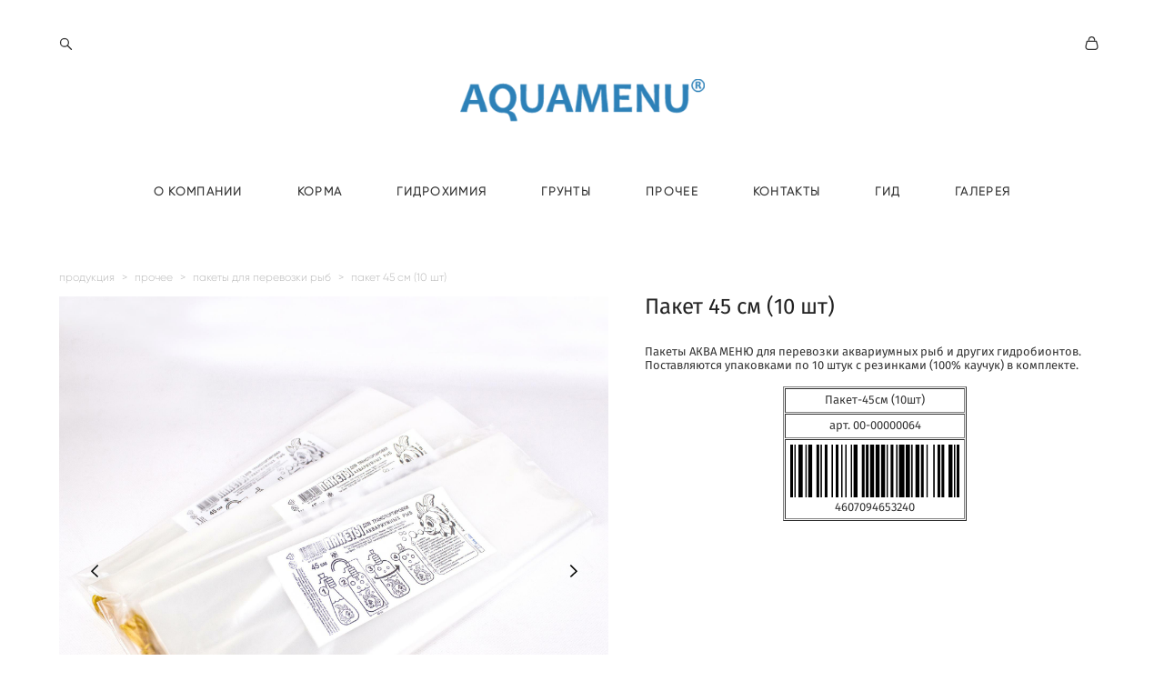

--- FILE ---
content_type: text/html; charset=UTF-8
request_url: https://aquamenu.ru/produkciya/pakety-dlja-transportirovki-akvariumnyh-ryb-razmer-45-sm-10-shtuk
body_size: 87843
content:
<!-- Vigbo-cms //cdn-st2.vigbo.com/u81378/92363/ suliko2 -->
<!DOCTYPE html>
<html lang="ru">
<head>
    <script>var _createCookie=function(e,o,t){var i,n="";t&&((i=new Date).setTime(i.getTime()+864e5*t),n="; expires="+i.toGMTString()),document.cookie=e+"="+o+n+"; path=/"};function getCookie(e){e=document.cookie.match(new RegExp("(?:^|; )"+e.replace(/([\.$?*|{}\(\)\[\]\\\/\+^])/g,"\\$1")+"=([^;]*)"));return e?decodeURIComponent(e[1]):void 0}"bot"==getCookie("_gphw_mode")&&_createCookie("_gphw_mode","humen",0);</script>
    <meta charset="utf-8">
<title>ПАКЕТ 45 см (10 шт) для перевозки рыб</title>
<meta name="keywords" content="пакет, транспортировка, аквариумные рыбы, 45 см, АКВА МЕНЮ, AQUAMENU, АКВАМЕНЮ" />
<meta name="description" content="Пакеты АКВА МЕНЮ для перевозки аквариумных рыб и других гидробионтов.
Поставляются упаковками по 10 штук с резинками в комплекте." />
    <meta property="og:title" content="ПАКЕТ 45 см (10 шт) для перевозки рыб" />
    <meta property="og:description" content="Пакеты АКВА МЕНЮ для перевозки аквариумных рыб и других гидробионтов.
Поставляются упаковками по 10 штук с резинками в комплекте." />
    <meta property="og:url" content="https://aquamenu.ru/produkciya/pakety-dlja-transportirovki-akvariumnyh-ryb-razmer-45-sm-10-shtuk" />
    <meta property="og:type" content="website" />
        <meta property="og:image" content="//cdn-sh1.vigbo.com/shops/186864/products/21604378/images/3-0e5e4b7dbd38144e4ee73f71a02f8a17.jpg" />
        <meta property="og:image" content="//cdn-st2.vigbo.com/u81378/92363/logo/u-f84f70cfcd2d90dd6870bf03f14969a2@2x.png" />
        <meta property="og:image" content="//cdn-sh1.vigbo.com/shops/186864/products/21604378/images/3-7631e9e71a00967e35a1fd95423ad61c.jpg" />

<meta name="viewport" content="width=device-width, initial-scale=1">


	<link rel="shortcut icon" href="//cdn-st2.vigbo.com/u81378/92363/favicon.ico?ver=5efb5c61abc6e" type="image/x-icon" />

<!-- Blog RSS -->

<!-- Preset CSS -->
    <script>window.use_preset = false;</script>

<script>
    window.cdn_paths = {};
    window.cdn_paths.modules = '//cdn-s.vigbo.com/cms/kevin2/site/' + 'dev/scripts/site/';
    window.cdn_paths.site_scripts = '//cdn-s.vigbo.com/cms/kevin2/site/' + 'dev/scripts/';
</script>
    <link href="https://fonts.googleapis.com/css?family=Abel|Alegreya:400,400i,700,700i,800,800i,900,900i|Alex+Brush|Amatic+SC:400,700|Andika|Anonymous+Pro:400i,700i|Anton|Arimo:400,400i,700,700i|Arsenal:400,400i,700,700i|Asap:400,400i,500,500i,600,600i,700,700i|Bad+Script|Baumans|Bitter:100,100i,200,200i,300,300i,400i,500,500i,600,600i,700i,800,800i,900,900i|Brygada+1918:400,700,400i,700i|Cactus+Classical+Serif|Carlito:400,700,400i,700i|Chocolate+Classical+Sans|Comfortaa:300,400,500,600,700|Commissioner:100,200,300,400,500,600,700,800,900|Cormorant:300i,400i,500,500i,600,600i,700i|Cormorant+Garamond:300i,400i,500,500i,600,600i,700i|Cormorant+Infant:300i,400i,500,500i,600,600i,700i|Cousine:400,400i,700,700i|Crafty+Girls|Cuprum:400,400i,700,700i|Days+One|Dela+Gothic+One|Delius+Unicase:400,700|Didact+Gothic|Dosis|EB+Garamond:400i,500,500i,600,600i,700i,800,800i|Euphoria+Script|Exo|Exo+2:100,100i,200,200i,300i,400i,500,500i,600,600i,700i,800,800i,900,900i|Federo|Fira+Code:300,500,600|Fira+Sans:100,100i,200,200i,300i,400i,500,500i,600,600i,700i,800,800i,900,900i|Fira+Sans+Condensed:100,100i,200,200i,300i,400i,500,500i,600,600i,700i,800,800i,900,900i|Forum|Gentium+Book+Plus:400,700,400i,700i|Gentium+Plus:400,700,400i,700i|Geologica:100,200,300,400,500,600,700,800,900|Glegoo:400,700|Golos+Text:400,500,600,700,800,900|Gudea:400,400i,700|Handlee|IBM+Plex+Mono:100,100i,200,200i,300i,400i,500,500i,600,600i,700i|IBM+Plex+Sans:100,100i,200,200i,300i,400i,500,500i,600,600i,700i|IBM+Plex+Serif:100,100i,200,200i,300,300i,400,400i,500,500i,600,600i,700,700i|Inter:100,200,300,400,500,600,700,800,900|Inter+Tight:100,200,300,400,500,600,700,800,900,100i,200i,300i,400i,500i,600i,700i,800i,900i|Istok+Web:400,400i,700,700i|JetBrains+Mono:100,100i,200,200i,300,300i,400,400i,500,500i,600,600i,700,700i,800,800i|Jost:100,100i,200,200i,300,300i,400,400i,500,500i,600,600i,700,700i,800,800i,900,900i|Jura:400,300,500,600,700|Kelly+Slab|Kranky|Krona+One|Leckerli+One|Ledger|Liter|Lobster|Lora:400,400i,700,700i,500,500i,600,600i|Lunasima:400,700|Manrope:200,300,400,500,600,700,800|Marck+Script|Marko+One|Marmelad|Merienda+One|Merriweather:300i,400i,700i,900,900i|Moderustic:300,400,500,600,700,800|Montserrat:300i,400i,500,500i,600,600i,700i,800,800i,900,900i|Montserrat+Alternates:100,100i,200,200i,300,300i,400,400i,500,500i,600,600i,700,700i,800,800i,900,900i|Mulish:200,300,400,500,600,700,800,900,200i,300i,400i,500i,600i,700i,800i,900i|Neucha|Noticia+Text:400,400i,700,700i|Noto+Sans:400,400i,700,700i|Noto+Sans+Mono:100,200,300,400,500,600,700,800,900|Noto+Serif:400,400i,700,700i|Noto+Serif+Display:100,200,300,400,500,600,700,800,900,100i,200i,300i,400i,500i,600i,700i,800i,900i|Nova+Flat|Nova+Oval|Nova+Round|Nova+Slim|Nunito:400,200,200i,300,300i,400i,600,600i,700,700i,800,800i,900,900i|Old+Standard+TT:400i|Open+Sans:300i,400i,600,600i,700i,800,800i|Open+Sans+Condensed:300,300i,700|Oranienbaum|Original+Surfer|Oswald:200,500,600|Oxygen:300|Pacifico|Philosopher:400,400i,700,700i|Piazzolla:100,200,300,400,500,600,700,800,900,100i,200i,300i,400i,500i,600i,700i,800i,900i|Play:400,700|Playfair+Display:400,700,400i,500,500i,600,600i,700i,800,800i,900,900i|Playfair+Display+SC|Poiret+One|Press+Start+2P|Prosto+One|PT+Mono|PT+Sans:400i,700i|PT+Sans+Caption:400,700|PT+Sans+Narrow:400,700|PT+Serif:400i,700i|PT+Serif+Caption:400,400i|Quicksand|Raleway:100,100i,300i,400i,500,500i,600,600i,700i,800,800i,900,900i|Roboto:100,100i,300i,400i,500,500i,700i,900,900i|Roboto+Condensed:300i,400i,700i|Roboto+Mono:100,100i,200,200i,300,300i,400,400i,500,500i,600,600i,700,700i|Roboto+Slab:100,200,500,600,800,900|Rochester|Rokkitt:400,100,300,500,600,700,800,900|Rubik:300i,400i,500,500i,600,600i,700i,800,800i,900,900i|Ruslan+Display|Russo+One|Salsa|Satisfy|Scada:400,400i,700,700i|Snippet|Sofia|Source+Code+Pro:200,300,400,500,600,700,900|Source+Sans+Pro:200,300,400,600,700,900|Source+Serif+Pro:200,200i,300,300i,400,400i,600,600i,700,700i,900,900i|Spectral:200,200i,300,300i,400,400i,500,500i,600,600i,700,700i,800,800i|Stint+Ultra+Expanded|STIX+Two+Text:400,700,400i,700i|Syncopate|Tenor+Sans|Tinos:400,400i,700,700i|Trochut|Ubuntu:300i,400i,500,500i,700i|Ubuntu+Condensed|Ubuntu+Mono:400,400i,700,700i|Unbounded:200,300,400,500,600,700,800,900|Underdog|Unkempt:400,700|Voces|Wix+Madefor+Display:400,500,600,700,800|Wix+Madefor+Text:400,500,600,700,800,400i,500i,600i,700i,800i|Yeseva+One|Ysabeau:100,200,300,400,500,600,700,800,900,100i,200i,300i,400i,500i,600i,700i,800i,900i|Ysabeau+Infant:100,200,300,400,500,600,700,800,900,100i,200i,300i,400i,500i,600i,700i,800i,900i|Ysabeau+Office:100,200,300,400,500,600,700,800,900,100i,200i,300i,400i,500i,600i,700i,800i,900i|Ysabeau+SC:100,200,300,400,500,600,700,800,900|Zen+Old+Mincho&display=swap&subset=cyrillic" rel="stylesheet">    <!-- CORE CSS -->
            <link rel="stylesheet" type="text/css" href="//cdn-sh.vigbo.com/vigbo-cms/styles/prod/build_shop_front.css?v=FnqQ0y">
        <!-- SITE CSS -->
    <link rel="stylesheet" type="text/css" href="//cdn-s.vigbo.com/cms/kevin2/site/prod/css/build_cms_front.css?v=FnqQ0y">
    <!-- PREVIEW CSS -->
        <link rel="stylesheet" type="text/css" href="https://aquamenu.ru/css/custom-shop.css?v=46.692" />
            <!-- +React styles -->
    <link rel="stylesheet" type="text/css" href="//cdn-s.vigbo.com/cms/kevin2/site/prod/css/main.chunk.css?ver=dewsUi"></link>
    <!-- -React styles -->
    
    <!-- LIFE CHANGED CSS -->
            <link rel="stylesheet" type="text/css" href="https://aquamenu.ru/css/custom.css?v=46.692" />
    
    
                    <!-- <script src="//cdn-s.vigbo.com/cms/kevin2/site/dev/scripts/vendor/jquery-1.9.1.min.js?v=dewsUi"></script> -->

            <link rel="stylesheet" type="text/css" href="https://aquamenu.ru/css/css_user.css?v=46.692" />
    
    
    <meta name="yandex-verification" content="2dafb69546a2a510" />
<script type="text/javascript" src="https://vk.com/js/api/openapi.js?168"></script>
    <style>
    .adaptive-desktop .custom__content--max-width,
    .adaptive-desktop .md-infoline__wrap {
        max-width: 80%;
    }
</style>
    <script src="//cdn-s.vigbo.com/cms/kevin2/site/dev/scripts/vendor/jquery-3.3.1.min.js?ver=dewsUi"></script>

    </head>


	



    <body data-template="suliko2" class="f__preset-box f__site f__2 loading locale_ru suliko2 mod--search-enable mod--img-logo mod--header-static mod--menu-action-on-scroll mod--menu-static-on-scroll mod--menu-effect-from-top mod--infoline-cross-enable desktop mod--shop-page adaptive-desktop mod--horizontal-menu mod--infoline-disable bot-version js--loading-cascade mod--font-none-preset layout-logo-top--icons-left-n-right   " data-preview="">

            
    
        <div class="l-wrap js-wrap">

    <header class="l-header l-header-main js-header-main layout-logo-top--icons-left-n-right  ">
    <div class="l-header__wrapper custom__header-decorate-line custom__menu-bg-rgba mod--menubg-nochange custom__header-padding-y mod--show-menu-after-logo-load mod--effect-move-from-top">
        <div class="l-header__cont ">
            <div class="l-header__row">
                <div class="l-header__col0 l-header__col l-header__mobile--box"><!-- mobile menu -->
                    <!-- basket icon for mobile -->
                                            <div class="md-menu__icons mod--right md-menu__li-l1">
                            <!-- Если есть поиск или корзина -->
    <div class="l-header__icons--box f__menu">
        &nbsp; <!-- для выравнивания по вертикали (дублирует размер шрифта) -->

        <div class="l-header__icons--wrap">
            <div class="js--iconBasketWrapper" >
                 <!-- если не только Поиск и есть Магазин -->
                    <!-- то выводим корзину -->
                    <div class="js--iconBasketView shop_page l-header__icon l-header__icon--cart" >
                        <a href='/produkciya/cart' class='shop-basket--box lnk-cart design_editor-icons' data-id='shop-cart-widget'>
                            <span class='shop-basket'>
                                                                    <!-- Basket 03 -->
                                    <svg xmlns="http://www.w3.org/2000/svg" viewBox="0 0 16.5 17.5"><path class="basket-svg-style basket-svg-edit-round" d="M14.14,6.17H2.36S.75,12,.75,13.58A3.19,3.19,0,0,0,4,16.75h8.57a3.19,3.19,0,0,0,3.21-3.17C15.75,12,14.14,6.17,14.14,6.17Z"/><path class="basket-svg-style basket-svg-edit-limit" d="M4.5,5.64C4.5,3,5.59.75,8.25.75S12,3,12,5.64"/></svg>

                                                            </span>
                            <span class='shop-cart-widget-amount'>
                                                            </span>
                        </a>
                    </div>
                
            </div>

                            <div class="l-header__icon l-header__icon--search">
                    <a class="searchform__svg js--open_searchform design_editor-icons">
                        <svg xmlns="http://www.w3.org/2000/svg" viewBox="0 0 15.5 17.5"><ellipse class="search-svg-style" cx="5.92" cy="8.01" rx="5.17" ry="5.13"/><line class="search-svg-style" x1="9.59" y1="11.64" x2="14.75" y2="16.75"/></svg>
                    </a>
                </div>
                    </div>

        <!-- Add separator -->
                <!-- -->
    </div>
                        </div>
                                    </div>

                <div class="l-header__col1 l-header__col l-header__logo--box">
                    <div class="l-header__logo--cont">
                        <div class="l-header__row">
                            <div class="l-header__top-line--box">

                                <div class="l-header__col l-header__col-icon mod--left">
                                    <!-- only SEARCH icon -->
                                                                            <div class="md-menu__icons mod--left md-menu__li-l1">
                                            <!-- Если есть поиск или корзина -->
    <div class="l-header__icons--box f__menu">
        &nbsp; <!-- для выравнивания по вертикали (дублирует размер шрифта) -->

        <div class="l-header__icons--wrap">
            <div class="js--iconBasketWrapper" style="display: none;">
                
            </div>

                            <div class="l-header__icon l-header__icon--search">
                    <a class="searchform__svg js--open_searchform design_editor-icons">
                        <svg xmlns="http://www.w3.org/2000/svg" viewBox="0 0 15.5 17.5"><ellipse class="search-svg-style" cx="5.92" cy="8.01" rx="5.17" ry="5.13"/><line class="search-svg-style" x1="9.59" y1="11.64" x2="14.75" y2="16.75"/></svg>
                    </a>
                </div>
                    </div>

        <!-- Add separator -->
                <!-- -->
    </div>
                                        </div>
                                                                    </div>

                                <div class="l-header__col l-header__logo-col">
                                    <div id='logoWrap' class='logo__wrap' data-lt="" >
                                        
<div class="logo logo-image">
	<a href="https://aquamenu.ru/">
		

			
			<img src="[data-uri]"
				 data-src="//cdn-st2.vigbo.com/u81378/92363/logo/u-4d33b5d33c3760ae24dd49b553a5c2b0.png?v=46.692"
				 alt=""
				 title=""
				 class=" mod--has-logo2x mod--has-logo1x "
				 						data-src2x="//cdn-st2.vigbo.com/u81378/92363/logo/u-f84f70cfcd2d90dd6870bf03f14969a2@2x.png?v=46.692"
						data-width2x="477.5"
				 			/>
			</a>

</div>
                                    </div>
                                </div>

                                <div class="l-header__col l-header__col-icon mod--right">
                                    <!-- only BASKET icon -->
                                                                            <div class="js--menu-icons md-menu__icons mod--right md-menu__li-l1 shop_page" >
                                            <!-- Если есть поиск или корзина -->
    <div class="l-header__icons--box f__menu">
        &nbsp; <!-- для выравнивания по вертикали (дублирует размер шрифта) -->

        <div class="l-header__icons--wrap">
            <div class="js--iconBasketWrapper" >
                 <!-- если не только Поиск и есть Магазин -->
                    <!-- то выводим корзину -->
                    <div class="js--iconBasketView shop_page l-header__icon l-header__icon--cart" >
                        <a href='/produkciya/cart' class='shop-basket--box lnk-cart design_editor-icons' data-id='shop-cart-widget'>
                            <span class='shop-basket'>
                                                                    <!-- Basket 03 -->
                                    <svg xmlns="http://www.w3.org/2000/svg" viewBox="0 0 16.5 17.5"><path class="basket-svg-style basket-svg-edit-round" d="M14.14,6.17H2.36S.75,12,.75,13.58A3.19,3.19,0,0,0,4,16.75h8.57a3.19,3.19,0,0,0,3.21-3.17C15.75,12,14.14,6.17,14.14,6.17Z"/><path class="basket-svg-style basket-svg-edit-limit" d="M4.5,5.64C4.5,3,5.59.75,8.25.75S12,3,12,5.64"/></svg>

                                                            </span>
                            <span class='shop-cart-widget-amount'>
                                                            </span>
                        </a>
                    </div>
                
            </div>

                    </div>

        <!-- Add separator -->
                <!-- -->
    </div>
                                        </div>
                                                                    </div>

                            </div>
                        </div>

                    </div>
                </div>

                <div class="l-header__col2 l-header__col l-header__menu--box">
                    <nav class='md-menu clearfix' data-menu-type="origin">
                        			<ul class="menu md-menu__main js--menu__main is--level1 		 mod--menu_center"><li  id="5459239" data-id="5459239" class="md-menu__li-l1 menu-item js--menu__li-l1 "><a class="md-menu__href-l1 is--link-level1 f__menu  big-height5" href="https://aquamenu.ru/o-kompanii"  >О КОМПАНИИ</a></li><li  id="5583357" data-id="5583357" class="md-menu__li-l1 menu-item js--menu__li-l1  with-sub"><a class="md-menu__href-l1 js--menu-mobile-sildetoggle is--link-level1 f__menu   big-height5" href="/produkciya/universalnye-suhie-korma-aquamenu-pro"  >КОРМА</a><div class="md-menu__wrap-l2 js--menu-submenu" id="sub-5583357" data-parent-id="5583357"><ul class="mod--submenu-center js--menu-submenu__ul mod--custom-scrollbar__not-mac"><li class="md-menu__li-l2 "><a class="md-menu__href-l2 f__sub-menu" href="/produkciya/universalnye-suhie-korma-aquamenu-pro" rel="ext noopener noreferrer" >АКВА сухие PRO</a></li><li class="md-menu__li-l2 "><a class="md-menu__href-l2 f__sub-menu" href="/produkciya/suhie-korma-AQUAMENU-v-bankah" rel="ext noopener noreferrer" >АКВА сухие Стандарт</a></li><li class="md-menu__li-l2 "><a class="md-menu__href-l2 f__sub-menu" href="/produkciya/suhie-korma-Akva-Menju-Jekonom" rel="ext noopener noreferrer" >АКВА сухие Эконом</a></li><li class="md-menu__li-l2 "><a class="md-menu__href-l2 f__sub-menu" href="/produkciya/akvariumnye-zamorozhennye-korma" rel="ext noopener noreferrer" >АКВА замороженные</a></li><li class="md-menu__li-l2 "><a class="md-menu__href-l2 f__sub-menu" href="/produkciya/aquamenu-dlja-terrariuma" rel="ext noopener noreferrer" >ТЕРРА сухие</a></li><li class="md-menu__li-l2 "><a class="md-menu__href-l2 f__sub-menu" href="/produkciya/terrariumnye-konservirovannye-korma" rel="ext noopener noreferrer" >ТЕРРА консервированные</a></li><li class="md-menu__li-l2 "><a class="md-menu__href-l2 f__sub-menu" href="/produkciya/terrariumnye-zamorozhennye-korma" rel="ext noopener noreferrer" >ТЕРРА замороженные</a></li><li class="md-menu__li-l2 "><a class="md-menu__href-l2 f__sub-menu" href="/produkciya/zhivye-nasekomye" rel="ext noopener noreferrer" >ТЕРРА живые</a></li><li class="md-menu__li-l2 "><a class="md-menu__href-l2 f__sub-menu" href="/produkciya/terra-dobavki" rel="ext noopener noreferrer" >ТЕРРА добавки</a></li><li class="md-menu__li-l2 "><a class="md-menu__href-l2 f__sub-menu" href="/produkciya/prud" rel="ext noopener noreferrer" >Прудовые</a></li></ul></div></li><li  id="5583367" data-id="5583367" class="md-menu__li-l1 menu-item js--menu__li-l1  with-sub"><a class="md-menu__href-l1 js--menu-mobile-sildetoggle is--link-level1 f__menu   big-height5" href="/produkciya/konditsionery-dlja-akvariumnoj-vody"  >ГИДРОХИМИЯ</a><div class="md-menu__wrap-l2 js--menu-submenu" id="sub-5583367" data-parent-id="5583367"><ul class="mod--submenu-center js--menu-submenu__ul mod--custom-scrollbar__not-mac"><li class="md-menu__li-l2 "><a class="md-menu__href-l2 f__sub-menu" href="/produkciya/konditsionery-dlja-akvariumnoj-vody" rel="ext noopener noreferrer" >Кондиционеры</a></li><li class="md-menu__li-l2 "><a class="md-menu__href-l2 f__sub-menu" href="/produkciya/prudovye-konditsionery" rel="ext noopener noreferrer" >Прудовые кондиционеры</a></li><li class="md-menu__li-l2 "><a class="md-menu__href-l2 f__sub-menu" href="/produkciya/stimuljatory-rosta-akvariumnyh-rastenij-nilpa" rel="ext noopener noreferrer" >Средства для растений</a></li><li class="md-menu__li-l2 "><a class="md-menu__href-l2 f__sub-menu" href="/produkciya/testy-dlja-vody" rel="ext noopener noreferrer" >Тесты</a></li><li class="md-menu__li-l2 "><a class="md-menu__href-l2 f__sub-menu" href="/produkciya/sredstva-dlja-uhoda-i-chistki" rel="ext noopener noreferrer" >Уход и чистка</a></li></ul></div></li><li  id="5609533" data-id="5609533" class="md-menu__li-l1 menu-item js--menu__li-l1  with-sub"><a class="md-menu__href-l1 js--menu-mobile-sildetoggle is--link-level1 f__menu   big-height5" href="/produkciya/nejtralnye-grunty"  >ГРУНТЫ</a><div class="md-menu__wrap-l2 js--menu-submenu" id="sub-5609533" data-parent-id="5609533"><ul class="mod--submenu-center js--menu-submenu__ul mod--custom-scrollbar__not-mac"><li class="md-menu__li-l2 "><a class="md-menu__href-l2 f__sub-menu" href="/produkciya/nejtralnye-grunty" rel="ext noopener noreferrer" >Нейтральные грунты</a></li><li class="md-menu__li-l2 "><a class="md-menu__href-l2 f__sub-menu" href="/produkciya/pitatelnye-grunty" rel="ext noopener noreferrer" >Питательные грунты</a></li></ul></div></li><li  id="6267179" data-id="6267179" class="md-menu__li-l1 menu-item js--menu__li-l1  with-sub"><a class="md-menu__href-l1 js--menu-mobile-sildetoggle is--link-level1 f__menu   big-height5" href="/produkciya/prisoski"  >ПРОЧЕЕ</a><div class="md-menu__wrap-l2 js--menu-submenu" id="sub-6267179" data-parent-id="6267179"><ul class="mod--submenu-center js--menu-submenu__ul mod--custom-scrollbar__not-mac"><li class="md-menu__li-l2 "><a class="md-menu__href-l2 f__sub-menu" href="/produkciya/prisoski" rel="ext noopener noreferrer" >Присоски</a></li><li class="md-menu__li-l2 "><a class="md-menu__href-l2 f__sub-menu" href="/produkciya/pakety-dlja-perevozki-ryb" rel="ext noopener noreferrer" >Пакеты для транспортировки рыб</a></li><li class="md-menu__li-l2 "><a class="md-menu__href-l2 f__sub-menu" href="/produkciya/filtration" rel="ext noopener noreferrer" >Наполнители для фильтра</a></li></ul></div></li><li  id="5459241" data-id="5459241" class="md-menu__li-l1 menu-item js--menu__li-l1 "><a class="md-menu__href-l1 is--link-level1 f__menu  big-height5" href="https://aquamenu.ru/contact"  >КОНТАКТЫ</a></li><li  id="6594260" data-id="6594260" class="md-menu__li-l1 menu-item js--menu__li-l1 "><a class="md-menu__href-l1 is--link-level1 f__menu  big-height5" href="https://aquamenu.ru/putevoditel"  >ГИД</a></li><li  id="5706868" data-id="5706868" class="md-menu__li-l1 menu-item js--menu__li-l1 "><a class="md-menu__href-l1 is--link-level1 f__menu  big-height5" href="https://aquamenu.ru/clients-gallery"  >ГАЛЕРЕЯ</a></li></ul><div class="md-menu-mobile__socials social-icons"><div class="social-icons-wrapper"></div></div>                    </nav>
                </div>


                <div class="l-header__col3 l-header__col l-header__ham--box" data-count-pages="8">
    <div class="md-menu__hamburger js-mob-menu-open">
        <svg height="20px" xmlns="http://www.w3.org/2000/svg" viewBox="0 0 18 17.5"><line class="hamburger-svg-style" y1="1" x2="18" y2="1"/><line class="hamburger-svg-style" y1="7" x2="18" y2="7"/><line class="hamburger-svg-style" y1="13" x2="18" y2="13"/></svg>
    </div>
</div>
            </div>
        </div>
    </div>
</header>




        <!-- Mobile menu -->
        <!-- mobile menu -->
<div  data-menu-type="mobile" data-custom-scroll data-set-top="stay-in-window" class="custom__header-decorate-line mod--custom-scroll-hidden mod--custom-scroll-resize md-menu--mobile js--menu--mobile mod--set-top--stop-mobile">
    <div class="md-menu--mobile__cont js--menu-mobile__cont">
                <div class="md-menu__icons mod--right md-menu__li-l1 js--menu__li-l1">
            <!-- Если есть поиск или корзина -->
    <div class="l-header__icons--box f__menu">
        &nbsp; <!-- для выравнивания по вертикали (дублирует размер шрифта) -->

        <div class="l-header__icons--wrap">
            <div class="js--iconBasketWrapper" >
                 <!-- если не только Поиск и есть Магазин -->
                    <!-- то выводим корзину -->
                    <div class="js--iconBasketView shop_page l-header__icon l-header__icon--cart" >
                        <a href='/produkciya/cart' class='shop-basket--box lnk-cart design_editor-icons' data-id='shop-cart-widget'>
                            <span class='shop-basket'>
                                                                    <!-- Basket 03 -->
                                    <svg xmlns="http://www.w3.org/2000/svg" viewBox="0 0 16.5 17.5"><path class="basket-svg-style basket-svg-edit-round" d="M14.14,6.17H2.36S.75,12,.75,13.58A3.19,3.19,0,0,0,4,16.75h8.57a3.19,3.19,0,0,0,3.21-3.17C15.75,12,14.14,6.17,14.14,6.17Z"/><path class="basket-svg-style basket-svg-edit-limit" d="M4.5,5.64C4.5,3,5.59.75,8.25.75S12,3,12,5.64"/></svg>

                                                            </span>
                            <span class='shop-cart-widget-amount'>
                                                            </span>
                        </a>
                    </div>
                
            </div>

                            <div class="l-header__icon l-header__icon--search">
                    <a class="searchform__svg js--open_searchform design_editor-icons">
                        <svg xmlns="http://www.w3.org/2000/svg" viewBox="0 0 15.5 17.5"><ellipse class="search-svg-style" cx="5.92" cy="8.01" rx="5.17" ry="5.13"/><line class="search-svg-style" x1="9.59" y1="11.64" x2="14.75" y2="16.75"/></svg>
                    </a>
                </div>
                    </div>

        <!-- Add separator -->
                <!-- -->
    </div>
        </div>
        
        			<ul class="menu md-menu__main js--menu__main is--level1 		 mod--menu_center"><li  id="5459239" data-id="5459239" class="md-menu__li-l1 menu-item js--menu__li-l1 "><a class="md-menu__href-l1 is--link-level1 f__menu  big-height5" href="https://aquamenu.ru/o-kompanii"  >О КОМПАНИИ</a></li><li  id="5583357" data-id="5583357" class="md-menu__li-l1 menu-item js--menu__li-l1  with-sub"><a class="md-menu__href-l1 js--menu-mobile-sildetoggle is--link-level1 f__menu   big-height5" href="/produkciya/universalnye-suhie-korma-aquamenu-pro"  >КОРМА</a><div class="md-menu__wrap-l2 js--menu-submenu" id="sub-5583357" data-parent-id="5583357"><ul class="mod--submenu-center js--menu-submenu__ul mod--custom-scrollbar__not-mac"><li class="md-menu__li-l2 "><a class="md-menu__href-l2 f__sub-menu" href="/produkciya/universalnye-suhie-korma-aquamenu-pro" rel="ext noopener noreferrer" >АКВА сухие PRO</a></li><li class="md-menu__li-l2 "><a class="md-menu__href-l2 f__sub-menu" href="/produkciya/suhie-korma-AQUAMENU-v-bankah" rel="ext noopener noreferrer" >АКВА сухие Стандарт</a></li><li class="md-menu__li-l2 "><a class="md-menu__href-l2 f__sub-menu" href="/produkciya/suhie-korma-Akva-Menju-Jekonom" rel="ext noopener noreferrer" >АКВА сухие Эконом</a></li><li class="md-menu__li-l2 "><a class="md-menu__href-l2 f__sub-menu" href="/produkciya/akvariumnye-zamorozhennye-korma" rel="ext noopener noreferrer" >АКВА замороженные</a></li><li class="md-menu__li-l2 "><a class="md-menu__href-l2 f__sub-menu" href="/produkciya/aquamenu-dlja-terrariuma" rel="ext noopener noreferrer" >ТЕРРА сухие</a></li><li class="md-menu__li-l2 "><a class="md-menu__href-l2 f__sub-menu" href="/produkciya/terrariumnye-konservirovannye-korma" rel="ext noopener noreferrer" >ТЕРРА консервированные</a></li><li class="md-menu__li-l2 "><a class="md-menu__href-l2 f__sub-menu" href="/produkciya/terrariumnye-zamorozhennye-korma" rel="ext noopener noreferrer" >ТЕРРА замороженные</a></li><li class="md-menu__li-l2 "><a class="md-menu__href-l2 f__sub-menu" href="/produkciya/zhivye-nasekomye" rel="ext noopener noreferrer" >ТЕРРА живые</a></li><li class="md-menu__li-l2 "><a class="md-menu__href-l2 f__sub-menu" href="/produkciya/terra-dobavki" rel="ext noopener noreferrer" >ТЕРРА добавки</a></li><li class="md-menu__li-l2 "><a class="md-menu__href-l2 f__sub-menu" href="/produkciya/prud" rel="ext noopener noreferrer" >Прудовые</a></li></ul></div></li><li  id="5583367" data-id="5583367" class="md-menu__li-l1 menu-item js--menu__li-l1  with-sub"><a class="md-menu__href-l1 js--menu-mobile-sildetoggle is--link-level1 f__menu   big-height5" href="/produkciya/konditsionery-dlja-akvariumnoj-vody"  >ГИДРОХИМИЯ</a><div class="md-menu__wrap-l2 js--menu-submenu" id="sub-5583367" data-parent-id="5583367"><ul class="mod--submenu-center js--menu-submenu__ul mod--custom-scrollbar__not-mac"><li class="md-menu__li-l2 "><a class="md-menu__href-l2 f__sub-menu" href="/produkciya/konditsionery-dlja-akvariumnoj-vody" rel="ext noopener noreferrer" >Кондиционеры</a></li><li class="md-menu__li-l2 "><a class="md-menu__href-l2 f__sub-menu" href="/produkciya/prudovye-konditsionery" rel="ext noopener noreferrer" >Прудовые кондиционеры</a></li><li class="md-menu__li-l2 "><a class="md-menu__href-l2 f__sub-menu" href="/produkciya/stimuljatory-rosta-akvariumnyh-rastenij-nilpa" rel="ext noopener noreferrer" >Средства для растений</a></li><li class="md-menu__li-l2 "><a class="md-menu__href-l2 f__sub-menu" href="/produkciya/testy-dlja-vody" rel="ext noopener noreferrer" >Тесты</a></li><li class="md-menu__li-l2 "><a class="md-menu__href-l2 f__sub-menu" href="/produkciya/sredstva-dlja-uhoda-i-chistki" rel="ext noopener noreferrer" >Уход и чистка</a></li></ul></div></li><li  id="5609533" data-id="5609533" class="md-menu__li-l1 menu-item js--menu__li-l1  with-sub"><a class="md-menu__href-l1 js--menu-mobile-sildetoggle is--link-level1 f__menu   big-height5" href="/produkciya/nejtralnye-grunty"  >ГРУНТЫ</a><div class="md-menu__wrap-l2 js--menu-submenu" id="sub-5609533" data-parent-id="5609533"><ul class="mod--submenu-center js--menu-submenu__ul mod--custom-scrollbar__not-mac"><li class="md-menu__li-l2 "><a class="md-menu__href-l2 f__sub-menu" href="/produkciya/nejtralnye-grunty" rel="ext noopener noreferrer" >Нейтральные грунты</a></li><li class="md-menu__li-l2 "><a class="md-menu__href-l2 f__sub-menu" href="/produkciya/pitatelnye-grunty" rel="ext noopener noreferrer" >Питательные грунты</a></li></ul></div></li><li  id="6267179" data-id="6267179" class="md-menu__li-l1 menu-item js--menu__li-l1  with-sub"><a class="md-menu__href-l1 js--menu-mobile-sildetoggle is--link-level1 f__menu   big-height5" href="/produkciya/prisoski"  >ПРОЧЕЕ</a><div class="md-menu__wrap-l2 js--menu-submenu" id="sub-6267179" data-parent-id="6267179"><ul class="mod--submenu-center js--menu-submenu__ul mod--custom-scrollbar__not-mac"><li class="md-menu__li-l2 "><a class="md-menu__href-l2 f__sub-menu" href="/produkciya/prisoski" rel="ext noopener noreferrer" >Присоски</a></li><li class="md-menu__li-l2 "><a class="md-menu__href-l2 f__sub-menu" href="/produkciya/pakety-dlja-perevozki-ryb" rel="ext noopener noreferrer" >Пакеты для транспортировки рыб</a></li><li class="md-menu__li-l2 "><a class="md-menu__href-l2 f__sub-menu" href="/produkciya/filtration" rel="ext noopener noreferrer" >Наполнители для фильтра</a></li></ul></div></li><li  id="5459241" data-id="5459241" class="md-menu__li-l1 menu-item js--menu__li-l1 "><a class="md-menu__href-l1 is--link-level1 f__menu  big-height5" href="https://aquamenu.ru/contact"  >КОНТАКТЫ</a></li><li  id="6594260" data-id="6594260" class="md-menu__li-l1 menu-item js--menu__li-l1 "><a class="md-menu__href-l1 is--link-level1 f__menu  big-height5" href="https://aquamenu.ru/putevoditel"  >ГИД</a></li><li  id="5706868" data-id="5706868" class="md-menu__li-l1 menu-item js--menu__li-l1 "><a class="md-menu__href-l1 is--link-level1 f__menu  big-height5" href="https://aquamenu.ru/clients-gallery"  >ГАЛЕРЕЯ</a></li></ul><div class="md-menu-mobile__socials social-icons"><div class="social-icons-wrapper"></div></div>
        <span class="js-close-mobile-menu close-mobile-menu">
        <!--<svg width="20px" height="20px"  xmlns="http://www.w3.org/2000/svg" viewBox="0 0 14.39 17.5"><line class="close-menu-burger" x1="0.53" y1="2.04" x2="13.86" y2="15.37"/><line class="close-menu-burger" x1="0.53" y1="15.37" x2="13.86" y2="2.04"/></svg>-->
            <svg xmlns="http://www.w3.org/2000/svg" width="18" height="18" viewBox="0 0 18 18"><path class="close-menu-burger" fill="none" fill-rule="evenodd" stroke="#fff" stroke-linecap="round" stroke-linejoin="round" stroke-width="1.5" d="M9 9.5l8-8-8 8-8-8 8 8zm0 0l8 8-8-8-8 8 8-8z"/></svg>
        </span>
    </div>
</div>

        <!-- Blog Slider -->
        
        <!-- CONTENT -->
        <div class="l-content l-content--main  desktop ">
            <section class="l-content--box l-content--box-shop js--box-shop shopProductPage" data-hash="shop" data-structure="">
    <div class="container custom__content--max-width">
        <div class="page shop-product autotest--shop-product img-zoom">

            <div class="schop-content-wrapper js-shop-content-wrapper ">
                    <!-- +Breadcrumbs -->
            <nav class="shop-bread-crumbs autotest--shop-bread-crumbs f__s_crumbs f__3 de--shop-breadcrumbs__font-family">
                <a href="https://aquamenu.ru/produkciya" class="de--shop-breadcrumbs__font-family">продукция</a>
                <span class="shop-separator">&GT;</span>

                                    <a href="https://aquamenu.ru/produkciya/aksessuary"  class="de--shop-breadcrumbs__font-family">прочее</a>
                    <span class="shop-separator">&GT;</span>
                
                                <a href="https://aquamenu.ru/produkciya/pakety-dlja-perevozki-ryb" class="de--shop-breadcrumbs__font-family">пакеты для перевозки рыб</a>
                <span class="shop-separator">&GT;</span>
                
                <span>пакет 45 см (10 шт)</span>
            </nav>
            <!-- -Breadcrumbs -->
        
        
<div class="product-gallery layout-square">

    <!-- +Product image slider -->
    <div class="product-gallery__mobile js--product-parent-block js--product-gallery__mobile
        mod--arrows mod--arrows__light        ">
                    <div class="product-gallery__slider js--product-gallery__slider product-main-image" data-count-image="5">
                                <div class="product-gallery__slider-item product-image js--product-gallery__item" data-index="0">
                                        <img                             fetchpriority="high"
                                                data-number="0"
                         src="[data-uri]%3D%3D" alt="Пакет 45 см (10 шт)"
                         class="loading copy-protect active"
                         data-index="0"
                         data-id="62671594"
                         data-base-path="//cdn-sh1.vigbo.com/shops/186864/products/21604378/images/"
                         data-file-name="0e5e4b7dbd38144e4ee73f71a02f8a17.jpg"
                         data-sizes='{"2":{"width":1024,"height":1024},"3":{"width":2048,"height":2048},"500":{"width":512,"height":512}}'
                    data-version=""
                    data-width="1024"
                    data-height="1024" />
                </div>
                                <div class="product-gallery__slider-item product-image js--product-gallery__item" data-index="1">
                                        <img                             loading="lazy"
                            decoding="async"
                                                data-number="1"
                         src="[data-uri]%3D%3D" alt="Пакет 45 см (10 шт)"
                         class="loading copy-protect "
                         data-index="1"
                         data-id="62671595"
                         data-base-path="//cdn-sh1.vigbo.com/shops/186864/products/21604378/images/"
                         data-file-name="7631e9e71a00967e35a1fd95423ad61c.jpg"
                         data-sizes='{"2":{"width":1024,"height":1024},"3":{"width":2048,"height":2048},"500":{"width":512,"height":512}}'
                    data-version=""
                    data-width="1024"
                    data-height="1024" />
                </div>
                                <div class="product-gallery__slider-item product-image js--product-gallery__item" data-index="2">
                                        <img                             loading="lazy"
                            decoding="async"
                                                data-number="2"
                         src="[data-uri]%3D%3D" alt="Пакет 45 см (10 шт)"
                         class="loading copy-protect "
                         data-index="2"
                         data-id="62671596"
                         data-base-path="//cdn-sh1.vigbo.com/shops/186864/products/21604378/images/"
                         data-file-name="bb4fcb0010c6fe972df93fe0ddb7610d.jpg"
                         data-sizes='{"2":{"width":1024,"height":1024},"3":{"width":2048,"height":2048},"500":{"width":512,"height":512}}'
                    data-version=""
                    data-width="1024"
                    data-height="1024" />
                </div>
                                <div class="product-gallery__slider-item product-image js--product-gallery__item" data-index="3">
                                        <img                             loading="lazy"
                            decoding="async"
                                                data-number="3"
                         src="[data-uri]%3D%3D" alt="Пакет 45 см (10 шт)"
                         class="loading copy-protect "
                         data-index="3"
                         data-id="62903575"
                         data-base-path="//cdn-sh1.vigbo.com/shops/186864/products/21604378/images/"
                         data-file-name="4db6794240ca112c7080024a5ac1f2b8.jpg"
                         data-sizes='{"2":{"width":700,"height":700},"3":{"width":700,"height":700},"500":{"width":512,"height":512}}'
                    data-version=""
                    data-width="700"
                    data-height="700" />
                </div>
                                <div class="product-gallery__slider-item product-image js--product-gallery__item" data-index="4">
                                        <img                             loading="lazy"
                            decoding="async"
                                                data-number="4"
                         src="[data-uri]%3D%3D" alt="Пакет 45 см (10 шт)"
                         class="loading copy-protect "
                         data-index="4"
                         data-id="62903576"
                         data-base-path="//cdn-sh1.vigbo.com/shops/186864/products/21604378/images/"
                         data-file-name="e866bb966af662135ff4b0e7f6272e4e.JPG"
                         data-sizes='{"2":{"width":1024,"height":1024},"3":{"width":2048,"height":2048},"500":{"width":512,"height":512}}'
                    data-version=""
                    data-width="1024"
                    data-height="1024" />
                </div>
                            </div>

            <div class="js--product-images product-images clearfix ">
                                <div class="product-image-cell js--product-gallery__item active" data-index="0">
                    <a href="#" class="product-image">
                                                <img                                 fetchpriority="high"
                                                        data-number="0"
                             src="" alt="Пакет 45 см (10 шт)" class="loading copy-protect"
                             data-index="0"
                             data-id="62671594"
                             data-sizes='{"2":{"width":1024,"height":1024},"3":{"width":2048,"height":2048},"500":{"width":512,"height":512}}'
                        data-base-path="//cdn-sh1.vigbo.com/shops/186864/products/21604378/images/"
                        data-file-name="0e5e4b7dbd38144e4ee73f71a02f8a17.jpg"
                        data-version=""
                        data-width="1024"
                        data-height="1024" />
                    </a>
                </div>
                                <div class="product-image-cell js--product-gallery__item " data-index="1">
                    <a href="#" class="product-image">
                                                <img                                 loading="lazy"
                                decoding="async"
                                                        data-number="1"
                             src="" alt="Пакет 45 см (10 шт)" class="loading copy-protect"
                             data-index="1"
                             data-id="62671595"
                             data-sizes='{"2":{"width":1024,"height":1024},"3":{"width":2048,"height":2048},"500":{"width":512,"height":512}}'
                        data-base-path="//cdn-sh1.vigbo.com/shops/186864/products/21604378/images/"
                        data-file-name="7631e9e71a00967e35a1fd95423ad61c.jpg"
                        data-version=""
                        data-width="1024"
                        data-height="1024" />
                    </a>
                </div>
                                <div class="product-image-cell js--product-gallery__item " data-index="2">
                    <a href="#" class="product-image">
                                                <img                                 loading="lazy"
                                decoding="async"
                                                        data-number="2"
                             src="" alt="Пакет 45 см (10 шт)" class="loading copy-protect"
                             data-index="2"
                             data-id="62671596"
                             data-sizes='{"2":{"width":1024,"height":1024},"3":{"width":2048,"height":2048},"500":{"width":512,"height":512}}'
                        data-base-path="//cdn-sh1.vigbo.com/shops/186864/products/21604378/images/"
                        data-file-name="bb4fcb0010c6fe972df93fe0ddb7610d.jpg"
                        data-version=""
                        data-width="1024"
                        data-height="1024" />
                    </a>
                </div>
                                <div class="product-image-cell js--product-gallery__item " data-index="3">
                    <a href="#" class="product-image">
                                                <img                                 loading="lazy"
                                decoding="async"
                                                        data-number="3"
                             src="" alt="Пакет 45 см (10 шт)" class="loading copy-protect"
                             data-index="3"
                             data-id="62903575"
                             data-sizes='{"2":{"width":700,"height":700},"3":{"width":700,"height":700},"500":{"width":512,"height":512}}'
                        data-base-path="//cdn-sh1.vigbo.com/shops/186864/products/21604378/images/"
                        data-file-name="4db6794240ca112c7080024a5ac1f2b8.jpg"
                        data-version=""
                        data-width="700"
                        data-height="700" />
                    </a>
                </div>
                                <div class="product-image-cell js--product-gallery__item " data-index="4">
                    <a href="#" class="product-image">
                                                <img                                 loading="lazy"
                                decoding="async"
                                                        data-number="4"
                             src="" alt="Пакет 45 см (10 шт)" class="loading copy-protect"
                             data-index="4"
                             data-id="62903576"
                             data-sizes='{"2":{"width":1024,"height":1024},"3":{"width":2048,"height":2048},"500":{"width":512,"height":512}}'
                        data-base-path="//cdn-sh1.vigbo.com/shops/186864/products/21604378/images/"
                        data-file-name="e866bb966af662135ff4b0e7f6272e4e.JPG"
                        data-version=""
                        data-width="1024"
                        data-height="1024" />
                    </a>
                </div>
                            </div>

            </div>
    <!-- -Product image slider -->

</div>

<div class="shop-fsbox">


		<div class="control close">
			<a class="fsbox__nav fsbox__close" id="fsboxClose" href="#">
				<svg class="fsbox__close-ico" xmlns="http://www.w3.org/2000/svg" width="18" height="18" viewBox="0 0 18 18">
					<path class="close-menu-burger de--main__text-default-color--stroke" fill="none" fill-rule="evenodd" stroke="#fff" stroke-linecap="round" stroke-linejoin="round" stroke-width="1.5" d="M9 9.5l8-8-8 8-8-8 8 8zm0 0l8 8-8-8-8 8 8-8z"></path>
				</svg>
			</a>
		</div>
		<div class="control prev">
			<a class="fsbox__nav" id="fsboxPrev" href="#">
				<svg xmlns="http://www.w3.org/2000/svg" width="14" height="14" viewBox="0 0 16 27"
					 style="overflow: hidden; position: relative;">
					<path class="de--main__text-default-color" stroke="none"
						  d="M140.206,1140.93L152,1151.86l-2.133,2.13L136,1141.13l0.137-.13-0.131-.14L149.869,1127l2.132,2.13Z"
						  transform="translate(-136 -1127)"></path>
				</svg>

			</a>
		</div>
		<div class="control next">
			<a class="fsbox__nav" id="fsboxNext" href="#">
				<svg xmlns="http://www.w3.org/2000/svg" width="14" height="14" viewBox="0 0 16 27"
					 style="overflow: hidden; position: relative;">
					<path class="de--main__text-default-color" stroke="none"
						  d="M2815,1141.13l-13.86,12.86-2.13-2.13,11.78-10.93-11.79-11.8,2.13-2.13,13.86,13.86-0.13.14Z"
						  transform="translate(-2799 -1127)"></path>
				</svg>
			</a>
		</div>

		<div class="spinner-container">
			<div class="spinner">
                <svg class="md-preloader" viewBox="0 0 66 66" xmlns="http://www.w3.org/2000/svg"><circle class="path" fill="none" stroke-width="4" stroke-linecap="round" cx="33" cy="33" r="30"></circle></svg>
            </div>
		</div>

		<div class="shop-slides">
                            <div class="shop-slide__block js--shop-slide__block">
                    <img src="data:image/gif,"
                         alt="Пакет 45 см (10 шт)"
                         class="loading js--copy-protect shop-slide js--shop-slide"
                         style="display: none; opacity: 0"
                        data-id="62671594"
                        data-base-path="//cdn-sh1.vigbo.com/shops/186864/products/21604378/images/"
                        data-file-name="0e5e4b7dbd38144e4ee73f71a02f8a17.jpg"
                        data-version=""
                        data-sizes='{"2":{"width":1024,"height":1024},"3":{"width":2048,"height":2048},"500":{"width":512,"height":512}}'
                        data-width="1024"
                        data-height="1024" />
                </div>
                            <div class="shop-slide__block js--shop-slide__block">
                    <img src="data:image/gif,"
                         alt="Пакет 45 см (10 шт)"
                         class="loading js--copy-protect shop-slide js--shop-slide"
                         style="display: none; opacity: 0"
                        data-id="62671595"
                        data-base-path="//cdn-sh1.vigbo.com/shops/186864/products/21604378/images/"
                        data-file-name="7631e9e71a00967e35a1fd95423ad61c.jpg"
                        data-version=""
                        data-sizes='{"2":{"width":1024,"height":1024},"3":{"width":2048,"height":2048},"500":{"width":512,"height":512}}'
                        data-width="1024"
                        data-height="1024" />
                </div>
                            <div class="shop-slide__block js--shop-slide__block">
                    <img src="data:image/gif,"
                         alt="Пакет 45 см (10 шт)"
                         class="loading js--copy-protect shop-slide js--shop-slide"
                         style="display: none; opacity: 0"
                        data-id="62671596"
                        data-base-path="//cdn-sh1.vigbo.com/shops/186864/products/21604378/images/"
                        data-file-name="bb4fcb0010c6fe972df93fe0ddb7610d.jpg"
                        data-version=""
                        data-sizes='{"2":{"width":1024,"height":1024},"3":{"width":2048,"height":2048},"500":{"width":512,"height":512}}'
                        data-width="1024"
                        data-height="1024" />
                </div>
                            <div class="shop-slide__block js--shop-slide__block">
                    <img src="data:image/gif,"
                         alt="Пакет 45 см (10 шт)"
                         class="loading js--copy-protect shop-slide js--shop-slide"
                         style="display: none; opacity: 0"
                        data-id="62903575"
                        data-base-path="//cdn-sh1.vigbo.com/shops/186864/products/21604378/images/"
                        data-file-name="4db6794240ca112c7080024a5ac1f2b8.jpg"
                        data-version=""
                        data-sizes='{"2":{"width":700,"height":700},"3":{"width":700,"height":700},"500":{"width":512,"height":512}}'
                        data-width="700"
                        data-height="700" />
                </div>
                            <div class="shop-slide__block js--shop-slide__block">
                    <img src="data:image/gif,"
                         alt="Пакет 45 см (10 шт)"
                         class="loading js--copy-protect shop-slide js--shop-slide"
                         style="display: none; opacity: 0"
                        data-id="62903576"
                        data-base-path="//cdn-sh1.vigbo.com/shops/186864/products/21604378/images/"
                        data-file-name="e866bb966af662135ff4b0e7f6272e4e.JPG"
                        data-version=""
                        data-sizes='{"2":{"width":1024,"height":1024},"3":{"width":2048,"height":2048},"500":{"width":512,"height":512}}'
                        data-width="1024"
                        data-height="1024" />
                </div>
            		</div>


</div>

<script type="text/json" id="images-sizes">
	{"2":{"width":1024,"height":0},"3":{"width":2048,"height":0},"500":{"width":512,"height":0}}</script>

        <!-- +Description product -->
        <article class="description js-description "">
            <h1 class="name f__s_product f__h2 f__mt-0 f__mb-0 stop-css">Пакет 45 см (10 шт)</h1>

            
            
            <!-- +Aside product -->
            <div class="shop-product__aside">

                
                <!-- +Text product -->
                <div class="text f__2">
                        Пакеты АКВА МЕНЮ для перевозки аквариумных рыб и других гидробионтов.<br />
Поставляются упаковками по 10 штук с резинками (100% каучук) в комплекте.<br />
&nbsp;
<table align="center" border="1" cellpadding="5" cellspacing="1" style="width: 40%;">
	<tbody>
		<tr>
			<td style="text-align: center;">Пакет-45см (10шт)</td>
		</tr>
		<tr>
			<td style="text-align: center;">арт. 00-00000064</td>
		</tr>
		<tr>
			<td style="text-align: center;"><img src="//shop.web07.vigbo.site/vigbo-cms/storage/shops/186864/editor/4607094653240.gif" style="max-width: 100%;" /><br />
			4607094653240</td>
		</tr>
	</tbody>
</table>
                        <!-- +Text decoration -->
                                                <!-- -Text decoration -->
                    </div>
                <!-- -Text product -->

            </div>
            <!-- -Aside product -->
                    </article>
        <!-- -Description product -->
    </div>
    <div class="additional_product_info text f__3">Ширина дна &mdash; 45 см<br />
Высота пакета - 90 см<br />
Толщина плёнки - 100 микрон<br />
<br />
Полный объём (под резинку) &mdash; 28 л<br />
Рекомендуемый объём воды - 9 л<br />
<br />
&nbsp;</div>
    <div class="clearfix"></div>

    
            <style>
    .shop-static-grid .static-grid-item .static-grid-cell {margin: 0 0 10px 10px}    </style>

    <!-- +Bind products -->
    <div class="shop-products bind_products">
        <article class="description bind_product">
            <!-- <div class="cart-panel"></div> -->
            <h3 class="name bind_product f__s_product f__h3 f__mt-0 f__mb-0 stop-css">ТАКЖЕ ВАМ МОЖЕТ ПОНРАВИТЬСЯ</h3>
        </article>
        <div  id="position-correct" class="shop-static-grid product-meta-bottom-center product-note-bottom products-list" data-grid-image-rate="1" data-grid-image-col="5" data-grid-item-margin="10" data-grid-image-position="outer">
                            <div class="static-grid-item">
                    <div class="static-grid-cell">
                        <a href="https://aquamenu.ru/produkciya/pakety-dlja-transportirovki-akvariumnyh-ryb-razmer-10-sm-50-shtuk-1" class="product">
                        <div class="image " data-width="2000" data-height="2000">
                            <span class="spinner"></span>
                            <img class="copy-protect" data-src="//cdn-sh1.vigbo.com/shops/186864/products/20403082/images/preview-55aeebab9f94b879318818aa98826ee4.jpg"  alt="Пакет 10 см (Блок 50 шт)" border="0" data-width="2000" data-height="2000"  />

                                                                                        
                                                     </div>

                                                <div class="description f__s_base f__2">
                            <div class="cell bind-product">
                            <!--<div class="cell bind-product">-->
                                <div class="middle">

                                    <div class="product-name">
                                        Пакет 10 см (Блок 50 шт)                                    </div>

                                                                        <div class="product-price">
                                                                                <span class="product-price-min autotest--product-price-min f__2  ">0 pуб.</span><div class="product-price "></div>                                    </div>
                                    
                                </div>
                            </div>
                        </div>
                                                </a>
                    </div>
                </div>
                                <div class="static-grid-item">
                    <div class="static-grid-cell">
                        <a href="https://aquamenu.ru/produkciya/pakety-dlja-transportirovki-akvariumnyh-ryb-razmer-16-sm-50-shtuk-1" class="product">
                        <div class="image " data-width="2000" data-height="2000">
                            <span class="spinner"></span>
                            <img class="copy-protect" data-src="//cdn-sh1.vigbo.com/shops/186864/products/20403084/images/preview-c5d3a0a7afc713f4796baf53d4bf3362.jpg"  alt="Пакет 16 см (Блок 50 шт)" border="0" data-width="2000" data-height="2000"  />

                                                                                        
                                                     </div>

                                                <div class="description f__s_base f__2">
                            <div class="cell bind-product">
                            <!--<div class="cell bind-product">-->
                                <div class="middle">

                                    <div class="product-name">
                                        Пакет 16 см (Блок 50 шт)                                    </div>

                                                                        <div class="product-price">
                                                                                <span class="product-price-min autotest--product-price-min f__2  ">0 pуб.</span><div class="product-price "></div>                                    </div>
                                    
                                </div>
                            </div>
                        </div>
                                                </a>
                    </div>
                </div>
                                <div class="static-grid-item">
                    <div class="static-grid-cell">
                        <a href="https://aquamenu.ru/produkciya/pakety-dlja-transportirovki-akvariumnyh-ryb-razmer-30-sm-50-shtuk-1" class="product">
                        <div class="image " data-width="2000" data-height="2000">
                            <span class="spinner"></span>
                            <img class="copy-protect" data-src="//cdn-sh1.vigbo.com/shops/186864/products/20403094/images/preview-94ffe4dd04249a6fa4054a2632bc8176.jpg"  alt="Пакет 30 см (50 шт)" border="0" data-width="2000" data-height="2000"  />

                                                                                        
                                                     </div>

                                                <div class="description f__s_base f__2">
                            <div class="cell bind-product">
                            <!--<div class="cell bind-product">-->
                                <div class="middle">

                                    <div class="product-name">
                                        Пакет 30 см (50 шт)                                    </div>

                                                                        <div class="product-price">
                                                                                <span class="product-price-min autotest--product-price-min f__2  ">0 pуб.</span><div class="product-price "></div>                                    </div>
                                    
                                </div>
                            </div>
                        </div>
                                                </a>
                    </div>
                </div>
                                <div class="static-grid-item">
                    <div class="static-grid-cell">
                        <a href="https://aquamenu.ru/produkciya/pakety-dlja-transportirovki-akvariumnyh-ryb-razmer-40-sm-50-shtuk" class="product">
                        <div class="image " data-width="2000" data-height="2000">
                            <span class="spinner"></span>
                            <img class="copy-protect" data-src="//cdn-sh1.vigbo.com/shops/186864/products/20403097/images/preview-7225282fb7e7f40f1a14d097a233aadb.jpg"  alt="Пакет 40 см (50 шт)" border="0" data-width="2000" data-height="2000"  />

                                                                                        
                                                     </div>

                                                <div class="description f__s_base f__2">
                            <div class="cell bind-product">
                            <!--<div class="cell bind-product">-->
                                <div class="middle">

                                    <div class="product-name">
                                        Пакет 40 см (50 шт)                                    </div>

                                                                        <div class="product-price">
                                                                                <span class="product-price-min autotest--product-price-min f__2  ">0 pуб.</span><div class="product-price "></div>                                    </div>
                                    
                                </div>
                            </div>
                        </div>
                                                </a>
                    </div>
                </div>
                                <div class="static-grid-item">
                    <div class="static-grid-cell">
                        <a href="https://aquamenu.ru/produkciya/pakety-dlja-transportirovki-akvariumnyh-ryb-razmer-40-sm-25-shtuk" class="product">
                        <div class="image " data-width="2000" data-height="2000">
                            <span class="spinner"></span>
                            <img class="copy-protect" data-src="//cdn-sh1.vigbo.com/shops/186864/products/22390945/images/preview-dde73da0cea53e3e0f2257eddc3466c8.jpg"  alt="Пакет 40 см (25 шт)" border="0" data-width="2000" data-height="2000"  />

                                                                                        
                                                     </div>

                                                <div class="description f__s_base f__2">
                            <div class="cell bind-product">
                            <!--<div class="cell bind-product">-->
                                <div class="middle">

                                    <div class="product-name">
                                        Пакет 40 см (25 шт)                                    </div>

                                                                        <div class="product-price">
                                                                                <span class="product-price-min autotest--product-price-min f__2  ">0 pуб.</span><div class="product-price "></div>                                    </div>
                                    
                                </div>
                            </div>
                        </div>
                                                </a>
                    </div>
                </div>
                            <div class="clearfix"></div>
        </div>
    </div>
    <!-- -Bind products -->
<script type="text/json" data-shop-action="bind-products"></script>

    
            <!-- +Messages -->
        <div class="messages hide">
            <span id="product-out-of-stock-msg">Нет в наличии</span>
            <span id="product-out-of-stock-error">К сожалению, данного товара нет в наличии. Добавить его в корзину невозможно.</span>
            <span id="product-price-from-message">от</span>
        </div>
        <!-- -Messages -->

    
</div>


<script type="text/json" id="shop-product-images">
    [{"alt":"\u041f\u0430\u043a\u0435\u0442 45 \u0441\u043c (10 \u0448\u0442)","id":"62671594","name":"0e5e4b7dbd38144e4ee73f71a02f8a17.jpg","version":null,"sizes":{"2":{"width":1024,"height":1024},"3":{"width":2048,"height":2048},"500":{"width":512,"height":512}},"linkedOptions":[]},{"alt":"\u041f\u0430\u043a\u0435\u0442 45 \u0441\u043c (10 \u0448\u0442)","id":"62671595","name":"7631e9e71a00967e35a1fd95423ad61c.jpg","version":null,"sizes":{"2":{"width":1024,"height":1024},"3":{"width":2048,"height":2048},"500":{"width":512,"height":512}},"linkedOptions":[]},{"alt":"\u041f\u0430\u043a\u0435\u0442 45 \u0441\u043c (10 \u0448\u0442)","id":"62671596","name":"bb4fcb0010c6fe972df93fe0ddb7610d.jpg","version":null,"sizes":{"2":{"width":1024,"height":1024},"3":{"width":2048,"height":2048},"500":{"width":512,"height":512}},"linkedOptions":[]},{"alt":"\u041f\u0430\u043a\u0435\u0442 45 \u0441\u043c (10 \u0448\u0442)","id":"62903575","name":"4db6794240ca112c7080024a5ac1f2b8.jpg","version":null,"sizes":{"2":{"width":700,"height":700},"3":{"width":700,"height":700},"500":{"width":512,"height":512}},"linkedOptions":[]},{"alt":"\u041f\u0430\u043a\u0435\u0442 45 \u0441\u043c (10 \u0448\u0442)","id":"62903576","name":"e866bb966af662135ff4b0e7f6272e4e.JPG","version":null,"sizes":{"2":{"width":1024,"height":1024},"3":{"width":2048,"height":2048},"500":{"width":512,"height":512}},"linkedOptions":[]}]</script>


<script type="text/json" data-shop-action="product-details">
{
    "el": ".shop-product",
    "modalWindow": ".popup__overlay",
    "messages": {
        "requiredError": "Это поле обязательно для заполнения",
        "textInStok": "<span class='form__btn_cont f__h4-padding f__h4-margin f__h4'>Добавить в корзину</span>",
        "textOutOfStok": "<span class='form__btn_cont f__h4-padding f__h4-margin f__h4'>Нет в наличии</span>",
        "textPreOrder": "<span class='form__btn_cont f__h4-padding f__h4-margin f__h4'>Задать вопрос</span>",
        "vendorCode": "Артикул"
    },
    "shopUrl": "https://aquamenu.ru/produkciya",
    "preOrder": 1,
    "discounts": [],
    "skus": [{"product_id":"21604378","id":"33522445","vendor_code":"00-00000064","options":null,"price":"<span class=\"product-price-min autotest--product-price-min f__2\">0 p\u0443\u0431.<\/span>","price_with_discount":"0.00","amount":"0","update_stock":"1","name":"\u041f\u0430\u043a\u0435\u0442 45 \u0441\u043c (10 \u0448\u0442)","options-v2":null,"priceWithDiscount":"0.00","priceOrigin":"0.00"}]}
</script>
<script type="text/json" data-shop-action="product-detatils-categories"></script>

            <style>
            .zoomContainer {
                                    /*background-color: #f3f3f3 !important;*/
                            }
        </style>
    
<style>
    .desktop section[data-hash="shop"] ~ footer {opacity: 1;}
</style>
<script type="text/json" id="shop-type" data-type="products">[[{"product_id":"21604378","id":"33522445","vendor_code":"00-00000064","options":null,"price":"<span class=\"product-price-min autotest--product-price-min f__2\">0 p\u0443\u0431.<\/span>","price_with_discount":"0.00","amount":"0","update_stock":"1","name":"\u041f\u0430\u043a\u0435\u0442 45 \u0441\u043c (10 \u0448\u0442)","options-v2":null,"priceWithDiscount":"0.00","priceOrigin":"0.00"}],"y"]</script>


<![CDATA[YII-BLOCK-BODY-END]]>    </div>
</section>

        </div>
        <footer class="l-footer ">
		<a name="footer"></a>
	<div class='md-btn-go-up js-scroll-top'>
		<svg width="6px" height="11px" viewBox="0 0 7 11" version="1.1" xmlns="http://www.w3.org/2000/svg" xmlns:xlink="http://www.w3.org/1999/xlink">
			<g stroke="none" stroke-width="1" fill="none" fill-rule="evenodd">
				<g class='md-btn-go-up-svg-color' transform="translate(-1116.000000, -716.000000)" fill="#ffffff">
					<polygon transform="translate(1119.115116, 721.500000) scale(1, -1) translate(-1119.115116, -721.500000) " points="1116.92791 716 1116 716.9625 1119.71163 720.8125 1120.23023 721.5 1119.71163 722.1875 1116 726.0375 1116.92791 727 1122.23023 721.5"></polygon>
				</g>
			</g>
		</svg>
	</div>
	<div class="l-content l-content--footer desktop">
	<section id="blog2" class="l-content--box blog composite" data-structure="blog-dispatcher">
		<div class="composite-content blog-content sidebar-position-none blog-type-post" data-backbone-view="blog-post" data-protect-image="">
			<div class=" blog-content-box">
				<div class="items">
					<article class="post footer-post" id="post_">
						<div id="post-content" style="max-width: 100%;">
							<div class="post-body" data-structure="footer">
							<div class="post-body">
	<style type="text/css">.adaptive-desktop #section4868095_0 .section__content{min-height:10px;}footer .md-section, footer .copyright #gpwCC, footer .copyright a#gpwCC{color:#000000;}footer.l-footer .section__bg{background-color:#f7f7f7;}footer.l-footer .copyright{background-color:#f7f7f7;}.adaptive-mobile .l-footer, .adaptive-mobile .l-footer p, .adaptive-mobile .copyright__gophotoweb--box{text-align:center !important;}footer.l-footer .copyright__gophotoweb--box{text-align:center;}</style><a id="custom" class="js--anchor" name="custom"></a><div class="md-section js--section" id="section4868095_0">
        
    <div class="section__bg"  ></div>
			<div class="section__content">
				<div class="container custom__content--max-width"><div class="row"><div class="col col-md-12"><div class="widget"
	 id="widget_63519833"
	 data-id="63519833"
	 data-type="simple-text">

    
<div class="element simple-text transparentbg" id="w_63519833" style="background-color: transparent; ">
    <div class="text-box text-box-test1  nocolumns" style="max-width: 100%; -moz-column-gap: 10px; -webkit-column-gap: 10px; column-gap: 10px; letter-spacing: 0.05em; line-height: 1.4; font-family: 'Arial'; font-size: 12px !important;  margin: 0 auto; ">
        <p><span style="font-size:12px;">AQUAMENU &copy; 2020-2025</span></p>
        
    </div>
</div></div>
</div><div class="col col-md-12"><div class="widget"
	 id="widget_63519832"
	 data-id="63519832"
	 data-type="social-icons">

    <div class="element widget-social-icons" id="w_63519832">
	<style>
				#w_63519832 .asi-icon-box { margin: 15px 7.5px 0 7.5px; }
		#w_63519832 .social-icons-content {margin: -15px -7.5px 0;}
							   #w_63519832 .asi-icon-box i { color: #3080b7; }
				#w_63519832 .asi-icon-box a:hover i { color: #3e4534; }
				#w_63519832 .asi-icon-box  a,
							   #w_63519832 .asi-icon-box  i {
														  font-size: 24px;
														  line-height: 24px;
													  }
	</style>

	<div class="widget-content social-icons-content right">
				<div class="asi-icon-box">
			<a href="https://www.youtube.com/channel/UC0lg3DLY5bVz-Intfj8R0Qg" target="_blank" rel="noopener">
				<i class="widget-social-icon-youtube"></i>
			</a>
		</div>
				<div class="asi-icon-box">
			<a href="https://vk.com/aquamenu" target="_blank" rel="noopener">
				<i class="widget-social-icon-vkontakte"></i>
			</a>
		</div>
			</div>

</div></div>
</div></div></div></div></div></div>
							</div>
						</div>
					</article>
				</div>
			</div>
		</div>
	</section>
	</div>

	<div class="copyright ">
		<div class="copyright__gophotoweb--box">
			<div class="md-section js--section">
				<div class="section__content">
				<div class="container custom__content--max-width">
										<div class="row">
						<div class="col col-md-24">
                            <a id='gpwCC' href="https://vigbo.com/?utm_source=aquamenu.ru&utm_medium=footer&utm_campaign=copyright" target="_blank" rel="noopener noreferrer">сайт от vigbo</a>
						</div>
					</div>
				</div>
				</div>
			</div>
		</div>
	</div>
	
</footer>

<!-- Search -->
	
<div class="searchform js--searchform mod--custom-scroll-hidden" data-custom-scroll> <!-- is- -active, is- -fixed -->
    <form>
        <div class="searchform__header">
            <div class="searchform__close-block">
                <div class="searchform__close js--searchform_close design_editor-icons__noresize">
                    <svg class="searchform__close-ico" xmlns="http://www.w3.org/2000/svg" width="18" height="18" viewBox="0 0 18 18"><path class="close-menu-burger de--search__search-icons--stroke" fill="none" fill-rule="evenodd" stroke="#fff" stroke-linecap="round" stroke-linejoin="round" stroke-width="1.5" d="M9 9.5l8-8-8 8-8-8 8 8zm0 0l8 8-8-8-8 8 8-8z"/></svg>
                </div>
            </div>
            <div class="searchform__tbl">
                <div class="searchform__tbl__in">
                    <div class="container">
                        <div class="searchform__push-input">
                            <input class="searchform__input js--searchform_input placeholder-default f__2" maxlength="100" autocomplete="off" type="text" name="searchform" placeholder="Что будем искать?">
                            <span class="searchform__push searchform__svg js--searchform_push design_editor-icons__noresize">
                                <svg xmlns="http://www.w3.org/2000/svg" viewBox="0 0 15.5 17.5"><ellipse class="search-svg-style de--search__search-icons--stroke" cx="5.92" cy="8.01" rx="5.17" ry="5.13"/><line class="search-svg-style de--search__search-icons--stroke" x1="9.59" y1="11.64" x2="14.75" y2="16.75"/></svg>
                            </span>
                            <div class="searchform__before"></div>
                            <div class="searchform__after"></div>
                        </div>
                    </div>
                </div>
            </div>
        </div>
        <div class="searchform__body">
            <div class="container clearfix">
                <div class="searchform__tabs-block">
                    <ul class="searchform__tabs-list clearfix color" data-radio-nav>
                                                                                                                    <li>
                                    <p class="js--sresult-count searchform__result-count active" data-search-type="shop"></p>
                                </li>
                                                </ul>
                    <div class="searchform__loading-block js--loading-result-block">
                        <div class="searchform__loading loading"><div class="searchform__dots"><span></span><span></span><span></span></div></div>
                    </div>
                </div>
            </div> <!-- for each tabs active -->
            <!-- To Top -->
            <div class="searchresult__totop js--scroll-top">
                <svg width="6px" height="11px" viewBox="0 0 7 11" version="1.1" xmlns="http://www.w3.org/2000/svg" xmlns:xlink="http://www.w3.org/1999/xlink"><g stroke="none" stroke-width="1" fill-rule="evenodd"><g class="md-btn-go-up-svg-color" transform="translate(-1116.000000, -716.000000)" fill="#000000"><use xlink:href="#totop"/></g></g></svg>
            </div>

            <div class="searchform__body-results js--scrolling js--scrollblock">

                <div class="container container_pt-0">
                    <div class="searchresult" data-radio-cont>
                        <div class="searchresult__item shop-products active" data-radio-el="1">
                            <div class="searchresult__container searchresult__shop-container">

                            </div>
                            <div class="clearfix"></div>
                            <div id="nextPageShop" class="searchform__loading js--searchform__loading">
                                <div class="searchform__dots">
                                    <span></span>
                                    <span></span>
                                    <span></span>
                                </div>
                            </div>
                        </div>

                        <div class="searchresult__item " data-radio-el="3">
                            <div class="searchresult__container searchresult__site-container">

                            </div>
                            <div class="clearfix"></div>
                            <div id="nextPageSite" class="searchform__loading js--searchform__loading">
                                <div class="searchform__dots">
                                    <span></span>
                                    <span></span>
                                    <span></span>
                                </div>
                            </div>
                        </div>

                    </div>
                </div>
            </div>

        </div>
    </form>

    <!-- SVG Icon -->
    <svg class="delete-rule" style="display: none">
        <defs>
            <polygon id="searchform_close" points="15.556 0.682525239 14.849 0 7.778 6.82621777 0.707 0 0 0.682525239 7.071 7.50874301 0 14.3349608 0.707 15.017486 7.778 8.19126825 14.849 15.017486 15.556 14.3349608 8.485 7.50874301"></polygon>
            <polygon id="totop" transform="translate(1119.115116, 721.500000) scale(1, -1) translate(-1119.115116, -721.500000) " points="1116.92791 716 1116 716.9625 1119.71163 720.8125 1120.23023 721.5 1119.71163 722.1875 1116 726.0375 1116.92791 727 1122.23023 721.5"></polygon>
        </defs>
        <path id="searchform_search_1px" data-name="1px" class="cls-1" d="M27.807,27.807a0.556,0.556,0,0,1-.786,0l-6.655-6.655a11.03,11.03,0,1,1,.786-0.786l6.655,6.655A0.556,0.556,0,0,1,27.807,27.807ZM13,3A10,10,0,1,0,23,13,10,10,0,0,0,13,3Z" transform="translate(-2 -2)"/>
        <path id="searchform_search_2px" data-name="2px" class="cls-1" d="M27.713,27.713a0.993,0.993,0,0,1-1.4,0l-6.267-6.267a11.006,11.006,0,1,1,1.4-1.4l6.267,6.267A0.993,0.993,0,0,1,27.713,27.713ZM13,4a9,9,0,1,0,9,9A9,9,0,0,0,13,4Z" transform="translate(-2 -2)"/>
        <path id="searchform_search_3px" data-name="3px" class="cls-1" d="M28.534,28.577a1.641,1.641,0,0,1-2.164,0l-5.932-6.171a12.057,12.057,0,1,1,2.054-2.083l6.043,6.286A1.3,1.3,0,0,1,28.534,28.577ZM13,4a9,9,0,1,0,9,9A9,9,0,0,0,13,4Z" transform="translate(-1 -1)"/>
    </svg>
</div>

<style>
    .searchform .shop-static-grid .static-grid-item .static-grid-cell {margin: 0 0 25px 25px}
</style>

<style>
    
    #product-label-search-id91508 {
                    top: 10px;
            right: 10px;
                                
        font-family: 'Arimo' !important;

                    padding-right: 5px;
            padding-left: 5px;
            letter-spacing: 0.3em;
            max-width: calc(100% - 20px);
            font-size: 11px;
            background-color: rgba(255, 0, 0, 1);
            color: rgba(255, 255, 255, 1);
            font-weight: bold;
                        }

                        #product-label-search-id91508 .product-label-content {
                padding-top: 5px;
                padding-bottom: 5px;
            }
                            #product-label-search-id91508 .product-label-content {
                margin-right: -0.3em;
            }
            
            #product-label-search-id91508:after {
        content: '';
        width: 100%;
        border: 18px solid rgba(255, 0, 0, 1);
        border-bottom-width: 10px !important;
        border-top: 0;
        position: absolute;
        top: 100%;
        left: 0;
        box-sizing: border-box;
        border-bottom-color: transparent;
    }
    
    
    #product-label-search-id136872 {
                                    top: 10px;
            left: 10px;
            right: auto;
                
        font-family: 'Arimo' !important;

                    padding-right: 5px;
            padding-left: 5px;
            letter-spacing: 0.1em;
            max-width: calc(100% - 20px);
            font-size: 10px;
            background-color: rgba(255, 255, 255, 0.81);
            color: rgba(0, 0, 0, 1);
            font-weight: normal;
                            border: 1px rgba(255, 255, 255, 1) solid;
                        }

                        #product-label-search-id136872 .product-label-content {
                padding-top: 5px;
                padding-bottom: 5px;
            }
                            #product-label-search-id136872 .product-label-content {
                margin-right: -0.1em;
            }
            
        
    
    #product-label-search-id136873 {
                                    top: 10px;
            left: 10px;
            right: auto;
                
        font-family: 'Arimo' !important;

                    padding-right: 5px;
            padding-left: 5px;
            letter-spacing: 0.1em;
            max-width: calc(100% - 20px);
            font-size: 10px;
            background-color: rgba(255, 255, 255, 1);
            color: rgba(0, 0, 0, 1);
            font-weight: normal;
                            border: 1px rgba(255, 255, 255, 1) solid;
                        }

                        #product-label-search-id136873 .product-label-content {
                padding-top: 5px;
                padding-bottom: 5px;
            }
                            #product-label-search-id136873 .product-label-content {
                margin-right: -0.1em;
            }
            
        
    
    #product-label-search-id136874 {
                                    top: 10px;
            left: 10px;
            right: auto;
                
        font-family: 'Arimo' !important;

                    padding-right: 5px;
            padding-left: 5px;
            letter-spacing: 0.1em;
            max-width: calc(100% - 20px);
            font-size: 10px;
            background-color: rgba(255, 255, 255, 1);
            color: rgba(0, 0, 0, 1);
            font-weight: normal;
                            border: 1px rgba(255, 255, 255, 1) solid;
                        }

                        #product-label-search-id136874 .product-label-content {
                padding-top: 5px;
                padding-bottom: 5px;
            }
                            #product-label-search-id136874 .product-label-content {
                margin-right: -0.1em;
            }
            
        
    </style>

<!-- SVG icons -->
<script id="svg-tmpl-basket-1" type="text/template">
    <!-- Basket 01 -->
    <svg xmlns="http://www.w3.org/2000/svg" viewBox="0 0 14.57 17.5"><path class="basket-svg-style basket-svg-edit-round basket-svg-edit-limit" d="M4.58,7.15V3.42A2.69,2.69,0,0,1,7.29.75h0A2.69,2.69,0,0,1,10,3.42V7.15"/><polygon class="basket-svg-style basket-svg-edit-limit" points="13.79 16.75 0.79 16.75 1.33 5.02 13.24 5.02 13.79 16.75"/></svg>

</script>

<script id="svg-tmpl-basket-2" type="text/template">
    <!-- Basket 02 -->
    <svg xmlns="http://www.w3.org/2000/svg" viewBox="0 0 15.5 17.5"><path class="basket-svg-style basket-svg-edit-round" d="M5,4.48V3.42A2.69,2.69,0,0,1,7.75.75h0a2.69,2.69,0,0,1,2.72,2.67V4.48"/><path class="basket-svg-style basket-svg-edit-round" d="M13.23,16.75h-11A1.51,1.51,0,0,1,.75,15.26s0,0,0-.07l1-10.7h12l1,10.7a1.5,1.5,0,0,1-1.45,1.56Z"/><path class="basket-svg-style basket-svg-edit-round" d="M10.47,7.68h0"/><path class="basket-svg-style basket-svg-edit-round" d="M5,7.68H5"/></svg>

</script>

<script id="svg-tmpl-basket-3" type="text/template">
    <!-- Basket 03 -->
    <svg xmlns="http://www.w3.org/2000/svg" viewBox="0 0 16.5 17.5"><path class="basket-svg-style basket-svg-edit-round" d="M14.14,6.17H2.36S.75,12,.75,13.58A3.19,3.19,0,0,0,4,16.75h8.57a3.19,3.19,0,0,0,3.21-3.17C15.75,12,14.14,6.17,14.14,6.17Z"/><path class="basket-svg-style basket-svg-edit-limit" d="M4.5,5.64C4.5,3,5.59.75,8.25.75S12,3,12,5.64"/></svg>

</script>

<script id="svg-tmpl-basket-4" type="text/template">
    <!-- Basket 04 -->
    <svg xmlns="http://www.w3.org/2000/svg" viewBox="0 0 19.5 17.5"><polyline class="basket-svg-style basket-svg-edit-round" points="1.97 7.15 3.75 16.11 15.75 16.11 17.55 7.15"/><line class="basket-svg-style basket-svg-edit-round basket-svg-edit-limit" x1="7.95" y1="1.17" x2="3.11" y2="6.61"/><line class="basket-svg-style basket-svg-edit-round basket-svg-edit-limit" x1="11.55" y1="1.17" x2="16.41" y2="6.61"/><line class="basket-svg-style basket-svg-edit-round" x1="0.75" y1="6.61" x2="18.75" y2="6.61"/></svg>

</script>

<script id="svg-tmpl-basket-5" type="text/template">
    <!-- Basket 05 -->
    <svg xmlns="http://www.w3.org/2000/svg" viewBox="0 0 18.5 17.5"><polyline class="basket-svg-style basket-svg-edit-round" points="0.75 1.63 3.13 1.63 5.51 12.59 15.95 12.59 17.75 4.63 4.3 4.63"/><ellipse class="basket-svg-style basket-svg-edit-limit" cx="6.64" cy="15.42" rx="1.36" ry="1.33"/><ellipse class="basket-svg-style basket-svg-edit-limit" cx="14.59" cy="15.42" rx="1.36" ry="1.33"/></svg>

</script>
        <!-- //// end //// -->

        <!-- Cookie Message -->
        
    </div>

        <script src="//cdn-s.vigbo.com/cms/kevin2/site/prod/js/site.js?ver=dewsUi"></script>
    <script src='//cdn-sh.vigbo.com/vigbo-cms/scripts/prod/shop.js?v=NuYvEG'></script>

    <!-- Yandex.Metrika counter -->
<script type="text/javascript" >
   (function(m,e,t,r,i,k,a){m[i]=m[i]||function(){(m[i].a=m[i].a||[]).push(arguments)};
   m[i].l=1*new Date();k=e.createElement(t),a=e.getElementsByTagName(t)[0],k.async=1,k.src=r,a.parentNode.insertBefore(k,a)})
   (window, document, "script", "https://mc.yandex.ru/metrika/tag.js", "ym");

   ym(44669590, "init", {
        clickmap:true,
        trackLinks:true,
        accurateTrackBounce:true
   });
</script>
<noscript><div><img src="https://mc.yandex.ru/watch/44669590" style="position:absolute; left:-9999px;" alt="" /></div></noscript>
<!-- /Yandex.Metrika counter -->    <script><!-- change icon shop cart on page product --> var jst_default_basket = 1;  var jst_default = 1;</script>
    <div class="global-site-info" data-info='{"bid" : "92363", "img_load_effect" : "cascade", "infoline_cross" : "true", "is_page_blog_post" : "", "is_shop_page" : "1", "lang" : "ru", "logo" : "image", "menu_after_slider" : "", "menu_align_content" : "", "menu_decoration_line" : "", "menu_layout" : "logo-top--icons-left-n-right", "menu_load_effect" : "1", "menu_move_effect" : "hide", "menu_transparent" : "", "minicart": "1", "mobile" : "", "protect_images" : "n", "repo" : "cms", "server" : "", "sid" : "186864", "site_name" : "suliko2", "static_path" : "cdn-st2.vigbo.com", "structure_type" : "", "tablet" : "", "uid" : "u81378"}'></div>
             <!-- +React scripts -->
        <div id="checkout-modal-root" data-cssvariables-styling="true"></div>
        <div id="minicart-root" data-cssvariables-styling="true"></div>
        <script src="//cdn-s.vigbo.com/cms/kevin2/site/prod/js/runtime-main.js?ver=dewsUi"></script>
        <script src="//cdn-s.vigbo.com/cms/kevin2/site/prod/js/main.chunk.js?ver=dewsUi"></script>
        <!-- -React scripts -->
    </body>
</html>


--- FILE ---
content_type: text/css
request_url: https://aquamenu.ru/css/css_user.css?v=46.692
body_size: -109
content:
.shop-product span.product-price-min{display:none}